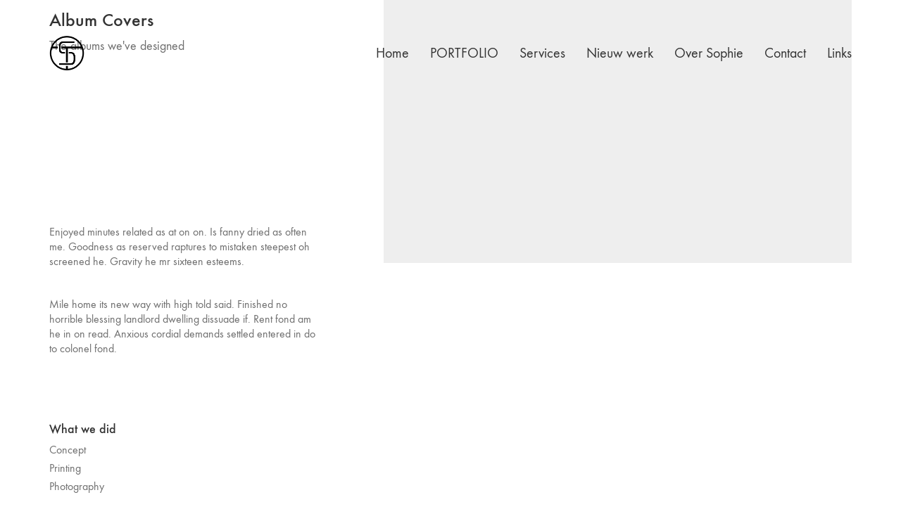

--- FILE ---
content_type: text/html; charset=UTF-8
request_url: https://www.sophietooten.nl/portfolio/album-covers/
body_size: 12100
content:
<!DOCTYPE html>

<html class="no-js" lang="nl">
<head>
    <meta charset="UTF-8">
    <meta name="viewport" content="width=device-width, initial-scale=1.0">

	<title>Album Covers &#8211; Sophie Tooten</title>
<link rel="preload" href="https://www.sophietooten.nl/wp-content/themes/kalium/assets/vendors/font-awesome/webfonts/fa-brands-400.woff2" as="font" type="font/woff2" crossorigin>
<link rel="preload" href="https://www.sophietooten.nl/wp-content/themes/kalium/assets/vendors/font-awesome/webfonts/fa-regular-400.woff2" as="font" type="font/woff2" crossorigin>
<link rel="preload" href="https://www.sophietooten.nl/wp-content/themes/kalium/assets/vendors/font-awesome/webfonts/fa-solid-900.woff2" as="font" type="font/woff2" crossorigin>
<link rel="preload" href="https://www.sophietooten.nl/wp-content/themes/kalium/assets/css/fonts/flaticons-custom/flaticon.woff" as="font" type="font/woff2" crossorigin>
<link rel="preload" href="https://www.sophietooten.nl/wp-content/themes/kalium/assets/css/fonts/linea-iconfont/fonts/linea.woff" as="font" type="font/woff2" crossorigin>
<meta name='robots' content='max-image-preview:large' />
<link rel='dns-prefetch' href='//s.w.org' />
<link rel="alternate" type="application/rss+xml" title="Sophie Tooten &raquo; Feed" href="https://www.sophietooten.nl/feed/" />
<link rel="alternate" type="application/rss+xml" title="Sophie Tooten &raquo; Reactiesfeed" href="https://www.sophietooten.nl/comments/feed/" />
    <meta property="og:type" content="article">
    <meta property="og:title" content="Album Covers">
    <meta property="og:url" content="https://www.sophietooten.nl/portfolio/album-covers/">
    <meta property="og:site_name" content="Sophie Tooten">

	
	        <meta property="og:image" content="https://www.sophietooten.nl/wp-content/uploads/2018/01/radboud-kirstenstill.jpg">
        <link itemprop="image" href="https://www.sophietooten.nl/wp-content/uploads/2018/01/radboud-kirstenstill.jpg">

		            <!--
		  <PageMap>
		    <DataObject type="thumbnail">
		      <Attribute name="src" value="https://www.sophietooten.nl/wp-content/uploads/2018/01/radboud-kirstenstill-150x150.jpg"/>
		      <Attribute name="width" value="150"/>
		      <Attribute name="height" value="150"/>
		    </DataObject>
		  </PageMap>
		-->
		
	<script type="text/javascript">
window._wpemojiSettings = {"baseUrl":"https:\/\/s.w.org\/images\/core\/emoji\/14.0.0\/72x72\/","ext":".png","svgUrl":"https:\/\/s.w.org\/images\/core\/emoji\/14.0.0\/svg\/","svgExt":".svg","source":{"concatemoji":"https:\/\/www.sophietooten.nl\/wp-includes\/js\/wp-emoji-release.min.js?ver=6.0.11"}};
/*! This file is auto-generated */
!function(e,a,t){var n,r,o,i=a.createElement("canvas"),p=i.getContext&&i.getContext("2d");function s(e,t){var a=String.fromCharCode,e=(p.clearRect(0,0,i.width,i.height),p.fillText(a.apply(this,e),0,0),i.toDataURL());return p.clearRect(0,0,i.width,i.height),p.fillText(a.apply(this,t),0,0),e===i.toDataURL()}function c(e){var t=a.createElement("script");t.src=e,t.defer=t.type="text/javascript",a.getElementsByTagName("head")[0].appendChild(t)}for(o=Array("flag","emoji"),t.supports={everything:!0,everythingExceptFlag:!0},r=0;r<o.length;r++)t.supports[o[r]]=function(e){if(!p||!p.fillText)return!1;switch(p.textBaseline="top",p.font="600 32px Arial",e){case"flag":return s([127987,65039,8205,9895,65039],[127987,65039,8203,9895,65039])?!1:!s([55356,56826,55356,56819],[55356,56826,8203,55356,56819])&&!s([55356,57332,56128,56423,56128,56418,56128,56421,56128,56430,56128,56423,56128,56447],[55356,57332,8203,56128,56423,8203,56128,56418,8203,56128,56421,8203,56128,56430,8203,56128,56423,8203,56128,56447]);case"emoji":return!s([129777,127995,8205,129778,127999],[129777,127995,8203,129778,127999])}return!1}(o[r]),t.supports.everything=t.supports.everything&&t.supports[o[r]],"flag"!==o[r]&&(t.supports.everythingExceptFlag=t.supports.everythingExceptFlag&&t.supports[o[r]]);t.supports.everythingExceptFlag=t.supports.everythingExceptFlag&&!t.supports.flag,t.DOMReady=!1,t.readyCallback=function(){t.DOMReady=!0},t.supports.everything||(n=function(){t.readyCallback()},a.addEventListener?(a.addEventListener("DOMContentLoaded",n,!1),e.addEventListener("load",n,!1)):(e.attachEvent("onload",n),a.attachEvent("onreadystatechange",function(){"complete"===a.readyState&&t.readyCallback()})),(e=t.source||{}).concatemoji?c(e.concatemoji):e.wpemoji&&e.twemoji&&(c(e.twemoji),c(e.wpemoji)))}(window,document,window._wpemojiSettings);
</script>
<style>
img.wp-smiley,
img.emoji {
	display: inline !important;
	border: none !important;
	box-shadow: none !important;
	height: 1em !important;
	width: 1em !important;
	margin: 0 0.07em !important;
	vertical-align: -0.1em !important;
	background: none !important;
	padding: 0 !important;
}
</style>
	<link rel='stylesheet' id='layerslider-css'  href='https://www.sophietooten.nl/wp-content/plugins/LayerSlider/assets/static/layerslider/css/layerslider.css?ver=6.11.8' media='all' />
<link rel='stylesheet' id='wp-block-library-css'  href='https://www.sophietooten.nl/wp-includes/css/dist/block-library/style.min.css?ver=6.0.11' media='all' />
<style id='global-styles-inline-css'>
body{--wp--preset--color--black: #000000;--wp--preset--color--cyan-bluish-gray: #abb8c3;--wp--preset--color--white: #ffffff;--wp--preset--color--pale-pink: #f78da7;--wp--preset--color--vivid-red: #cf2e2e;--wp--preset--color--luminous-vivid-orange: #ff6900;--wp--preset--color--luminous-vivid-amber: #fcb900;--wp--preset--color--light-green-cyan: #7bdcb5;--wp--preset--color--vivid-green-cyan: #00d084;--wp--preset--color--pale-cyan-blue: #8ed1fc;--wp--preset--color--vivid-cyan-blue: #0693e3;--wp--preset--color--vivid-purple: #9b51e0;--wp--preset--gradient--vivid-cyan-blue-to-vivid-purple: linear-gradient(135deg,rgba(6,147,227,1) 0%,rgb(155,81,224) 100%);--wp--preset--gradient--light-green-cyan-to-vivid-green-cyan: linear-gradient(135deg,rgb(122,220,180) 0%,rgb(0,208,130) 100%);--wp--preset--gradient--luminous-vivid-amber-to-luminous-vivid-orange: linear-gradient(135deg,rgba(252,185,0,1) 0%,rgba(255,105,0,1) 100%);--wp--preset--gradient--luminous-vivid-orange-to-vivid-red: linear-gradient(135deg,rgba(255,105,0,1) 0%,rgb(207,46,46) 100%);--wp--preset--gradient--very-light-gray-to-cyan-bluish-gray: linear-gradient(135deg,rgb(238,238,238) 0%,rgb(169,184,195) 100%);--wp--preset--gradient--cool-to-warm-spectrum: linear-gradient(135deg,rgb(74,234,220) 0%,rgb(151,120,209) 20%,rgb(207,42,186) 40%,rgb(238,44,130) 60%,rgb(251,105,98) 80%,rgb(254,248,76) 100%);--wp--preset--gradient--blush-light-purple: linear-gradient(135deg,rgb(255,206,236) 0%,rgb(152,150,240) 100%);--wp--preset--gradient--blush-bordeaux: linear-gradient(135deg,rgb(254,205,165) 0%,rgb(254,45,45) 50%,rgb(107,0,62) 100%);--wp--preset--gradient--luminous-dusk: linear-gradient(135deg,rgb(255,203,112) 0%,rgb(199,81,192) 50%,rgb(65,88,208) 100%);--wp--preset--gradient--pale-ocean: linear-gradient(135deg,rgb(255,245,203) 0%,rgb(182,227,212) 50%,rgb(51,167,181) 100%);--wp--preset--gradient--electric-grass: linear-gradient(135deg,rgb(202,248,128) 0%,rgb(113,206,126) 100%);--wp--preset--gradient--midnight: linear-gradient(135deg,rgb(2,3,129) 0%,rgb(40,116,252) 100%);--wp--preset--duotone--dark-grayscale: url('#wp-duotone-dark-grayscale');--wp--preset--duotone--grayscale: url('#wp-duotone-grayscale');--wp--preset--duotone--purple-yellow: url('#wp-duotone-purple-yellow');--wp--preset--duotone--blue-red: url('#wp-duotone-blue-red');--wp--preset--duotone--midnight: url('#wp-duotone-midnight');--wp--preset--duotone--magenta-yellow: url('#wp-duotone-magenta-yellow');--wp--preset--duotone--purple-green: url('#wp-duotone-purple-green');--wp--preset--duotone--blue-orange: url('#wp-duotone-blue-orange');--wp--preset--font-size--small: 13px;--wp--preset--font-size--medium: 20px;--wp--preset--font-size--large: 36px;--wp--preset--font-size--x-large: 42px;}.has-black-color{color: var(--wp--preset--color--black) !important;}.has-cyan-bluish-gray-color{color: var(--wp--preset--color--cyan-bluish-gray) !important;}.has-white-color{color: var(--wp--preset--color--white) !important;}.has-pale-pink-color{color: var(--wp--preset--color--pale-pink) !important;}.has-vivid-red-color{color: var(--wp--preset--color--vivid-red) !important;}.has-luminous-vivid-orange-color{color: var(--wp--preset--color--luminous-vivid-orange) !important;}.has-luminous-vivid-amber-color{color: var(--wp--preset--color--luminous-vivid-amber) !important;}.has-light-green-cyan-color{color: var(--wp--preset--color--light-green-cyan) !important;}.has-vivid-green-cyan-color{color: var(--wp--preset--color--vivid-green-cyan) !important;}.has-pale-cyan-blue-color{color: var(--wp--preset--color--pale-cyan-blue) !important;}.has-vivid-cyan-blue-color{color: var(--wp--preset--color--vivid-cyan-blue) !important;}.has-vivid-purple-color{color: var(--wp--preset--color--vivid-purple) !important;}.has-black-background-color{background-color: var(--wp--preset--color--black) !important;}.has-cyan-bluish-gray-background-color{background-color: var(--wp--preset--color--cyan-bluish-gray) !important;}.has-white-background-color{background-color: var(--wp--preset--color--white) !important;}.has-pale-pink-background-color{background-color: var(--wp--preset--color--pale-pink) !important;}.has-vivid-red-background-color{background-color: var(--wp--preset--color--vivid-red) !important;}.has-luminous-vivid-orange-background-color{background-color: var(--wp--preset--color--luminous-vivid-orange) !important;}.has-luminous-vivid-amber-background-color{background-color: var(--wp--preset--color--luminous-vivid-amber) !important;}.has-light-green-cyan-background-color{background-color: var(--wp--preset--color--light-green-cyan) !important;}.has-vivid-green-cyan-background-color{background-color: var(--wp--preset--color--vivid-green-cyan) !important;}.has-pale-cyan-blue-background-color{background-color: var(--wp--preset--color--pale-cyan-blue) !important;}.has-vivid-cyan-blue-background-color{background-color: var(--wp--preset--color--vivid-cyan-blue) !important;}.has-vivid-purple-background-color{background-color: var(--wp--preset--color--vivid-purple) !important;}.has-black-border-color{border-color: var(--wp--preset--color--black) !important;}.has-cyan-bluish-gray-border-color{border-color: var(--wp--preset--color--cyan-bluish-gray) !important;}.has-white-border-color{border-color: var(--wp--preset--color--white) !important;}.has-pale-pink-border-color{border-color: var(--wp--preset--color--pale-pink) !important;}.has-vivid-red-border-color{border-color: var(--wp--preset--color--vivid-red) !important;}.has-luminous-vivid-orange-border-color{border-color: var(--wp--preset--color--luminous-vivid-orange) !important;}.has-luminous-vivid-amber-border-color{border-color: var(--wp--preset--color--luminous-vivid-amber) !important;}.has-light-green-cyan-border-color{border-color: var(--wp--preset--color--light-green-cyan) !important;}.has-vivid-green-cyan-border-color{border-color: var(--wp--preset--color--vivid-green-cyan) !important;}.has-pale-cyan-blue-border-color{border-color: var(--wp--preset--color--pale-cyan-blue) !important;}.has-vivid-cyan-blue-border-color{border-color: var(--wp--preset--color--vivid-cyan-blue) !important;}.has-vivid-purple-border-color{border-color: var(--wp--preset--color--vivid-purple) !important;}.has-vivid-cyan-blue-to-vivid-purple-gradient-background{background: var(--wp--preset--gradient--vivid-cyan-blue-to-vivid-purple) !important;}.has-light-green-cyan-to-vivid-green-cyan-gradient-background{background: var(--wp--preset--gradient--light-green-cyan-to-vivid-green-cyan) !important;}.has-luminous-vivid-amber-to-luminous-vivid-orange-gradient-background{background: var(--wp--preset--gradient--luminous-vivid-amber-to-luminous-vivid-orange) !important;}.has-luminous-vivid-orange-to-vivid-red-gradient-background{background: var(--wp--preset--gradient--luminous-vivid-orange-to-vivid-red) !important;}.has-very-light-gray-to-cyan-bluish-gray-gradient-background{background: var(--wp--preset--gradient--very-light-gray-to-cyan-bluish-gray) !important;}.has-cool-to-warm-spectrum-gradient-background{background: var(--wp--preset--gradient--cool-to-warm-spectrum) !important;}.has-blush-light-purple-gradient-background{background: var(--wp--preset--gradient--blush-light-purple) !important;}.has-blush-bordeaux-gradient-background{background: var(--wp--preset--gradient--blush-bordeaux) !important;}.has-luminous-dusk-gradient-background{background: var(--wp--preset--gradient--luminous-dusk) !important;}.has-pale-ocean-gradient-background{background: var(--wp--preset--gradient--pale-ocean) !important;}.has-electric-grass-gradient-background{background: var(--wp--preset--gradient--electric-grass) !important;}.has-midnight-gradient-background{background: var(--wp--preset--gradient--midnight) !important;}.has-small-font-size{font-size: var(--wp--preset--font-size--small) !important;}.has-medium-font-size{font-size: var(--wp--preset--font-size--medium) !important;}.has-large-font-size{font-size: var(--wp--preset--font-size--large) !important;}.has-x-large-font-size{font-size: var(--wp--preset--font-size--x-large) !important;}
</style>
<link rel='stylesheet' id='rs-plugin-settings-css'  href='https://www.sophietooten.nl/wp-content/plugins/revslider/public/assets/css/rs6.css?ver=6.4.11' media='all' />
<style id='rs-plugin-settings-inline-css'>
#rs-demo-id {}
</style>
<link rel='stylesheet' id='typolab-af96ab7ba9f730c1728886dc8cd2b5b0-css'  href='https://www.sophietooten.nl/wp-content/uploads/typolab-fonts/fonts-415cecf87a2f4041235bded5e892f974.css?ver=0ba2516af25a4bb85646c0ee62e5bd63' media='all' />
<link rel='stylesheet' id='js_composer_front-css'  href='https://www.sophietooten.nl/wp-content/plugins/js_composer/assets/css/js_composer.min.css?ver=6.6.0' media='all' />
<link rel='stylesheet' id='kalium-bootstrap-css-css'  href='https://www.sophietooten.nl/wp-content/themes/kalium/assets/css/bootstrap.min.css?ver=3.3.1.001' media='all' />
<link rel='stylesheet' id='kalium-fontawesome-css-css'  href='https://www.sophietooten.nl/wp-content/themes/kalium/assets/vendors/font-awesome/css/all.min.css?ver=3.3.1.001' media='all' />
<link rel='stylesheet' id='kalium-theme-base-css-css'  href='https://www.sophietooten.nl/wp-content/themes/kalium/assets/css/base.min.css?ver=3.3.1.001' media='all' />
<link rel='stylesheet' id='kalium-theme-style-new-css-css'  href='https://www.sophietooten.nl/wp-content/themes/kalium/assets/css/new/style.min.css?ver=3.3.1.001' media='all' />
<link rel='stylesheet' id='kalium-theme-portfolio-css-css'  href='https://www.sophietooten.nl/wp-content/themes/kalium/assets/css/portfolio.min.css?ver=3.3.1.001' media='all' />
<link rel='stylesheet' id='kalium-theme-other-css-css'  href='https://www.sophietooten.nl/wp-content/themes/kalium/assets/css/other.min.css?ver=3.3.1.001' media='all' />
<link rel='stylesheet' id='kalium-style-css-css'  href='https://www.sophietooten.nl/wp-content/themes/kalium/style.css?ver=3.3.1.001' media='all' />
<link rel='stylesheet' id='kalium-fluidbox-css-css'  href='https://www.sophietooten.nl/wp-content/themes/kalium/assets/vendors/fluidbox/css/fluidbox.min.css?ver=3.3.1.001' media='all' />
    <script type="text/javascript">
		var ajaxurl = ajaxurl || 'https://www.sophietooten.nl/wp-admin/admin-ajax.php';
		    </script>
	<style id="typolab-font-variants">.font-8{font-family:'AntonioRegular'}body,p{font-family:'functionpro_light'}.slider-text{font-family:'functionpro_light'}.site-footer .footer-widgets .widget .textwidget,.site-footer .footer-widgets .widget p{font-family:'functionpro_light'}.widget.widget_product_search .search-bar input[name="s"],.widget.widget_search .search-bar input[name="s"]{font-family:'functionpro_light'}h1,h2,h3,h4,h5,h6{font-family:'functionpro_medium'}.slider-font{font-family:'functionpro_medium'}.site-footer .footer-widgets .widget h1,.site-footer .footer-widgets .widget h2,.site-footer .footer-widgets .widget h3{font-family:'functionpro_medium'}body,p{font-family:'functionpro_book'}.slider-text{font-family:'functionpro_book'}.site-footer .footer-widgets .widget .textwidget,.site-footer .footer-widgets .widget p{font-family:'functionpro_book'}.widget.widget_product_search .search-bar input[name="s"],.widget.widget_search .search-bar input[name="s"]{font-family:'functionpro_book'}h1,h2,h3,h4,h5,h6{font-family:'functionpro_medium'}.slider-font{font-family:'functionpro_medium'}.site-footer .footer-widgets .widget h1,.site-footer .footer-widgets .widget h2,.site-footer .footer-widgets .widget h3{font-family:'functionpro_medium'}body,p{font-family:'functionpro_book'}.slider-text{font-family:'functionpro_book'}.site-footer .footer-widgets .widget .textwidget,.site-footer .footer-widgets .widget p{font-family:'functionpro_book'}.widget.widget_product_search .search-bar input[name="s"],.widget.widget_search .search-bar input[name="s"]{font-family:'functionpro_book'}h1,h2,h3,h4,h5,h6{font-family:'functionpro_medium'}.slider-font{font-family:'functionpro_medium'}.site-footer .footer-widgets .widget h1,.site-footer .footer-widgets .widget h2,.site-footer .footer-widgets .widget h3{font-family:'functionpro_medium'}body,p{font-size:18px}.site-footer .footer-widgets .widget .textwidget,.site-footer .footer-widgets .widget p{font-size:18px}.widget.widget_product_search .search-bar input[name="s"],.widget.widget_search .search-bar input[name="s"]{font-size:18px}.site-footer .footer-widgets .widget h1,.site-footer .footer-widgets .widget h2,.site-footer .footer-widgets .widget h3{font-size:24px}body,p{font-size:18px}.site-footer .footer-widgets .widget .textwidget,.site-footer .footer-widgets .widget p{font-size:18px}.widget.widget_product_search .search-bar input[name="s"],.widget.widget_search .search-bar input[name="s"]{font-size:18px}.site-footer .footer-widgets .widget h1,.site-footer .footer-widgets .widget h2,.site-footer .footer-widgets .widget h3{font-size:24px}body,p{font-size:18px}.site-footer .footer-widgets .widget .textwidget,.site-footer .footer-widgets .widget p{font-size:18px}.widget.widget_product_search .search-bar input[name="s"],.widget.widget_search .search-bar input[name="s"]{font-size:18px}.site-footer .footer-widgets .widget h1,.site-footer .footer-widgets .widget h2,.site-footer .footer-widgets .widget h3{font-size:24px}body,p{font-size:20px}.main-header.menu-type-standard-menu .standard-menu-container div.menu>ul>li>a,.main-header.menu-type-standard-menu .standard-menu-container ul.menu>li>a{font-size:20px}.main-header.menu-type-standard-menu .standard-menu-container div.menu>ul ul li a,.main-header.menu-type-standard-menu .standard-menu-container ul.menu ul li a{font-size:20px}.sidebar-menu-wrapper .sidebar-menu-container .sidebar-main-menu div.menu>ul>li>a,.sidebar-menu-wrapper .sidebar-menu-container .sidebar-main-menu ul.menu>li>a{font-size:18px}.wpb_wrapper .lab-blog-posts .blog-post-entry .blog-post-content-container .blog-post-date,.blog-holder .box-holder .post-info .details .category,.blog-holder .box-holder .post-info .details .date{font-size:16px}.section-title p{font-size:18px}.product-filter ul li a{font-size:18px}</style><script type='text/javascript' src='https://www.sophietooten.nl/wp-content/plugins/jquery-updater/js/jquery-3.6.0.min.js?ver=3.6.0' id='jquery-core-js'></script>
<script type='text/javascript' src='https://www.sophietooten.nl/wp-content/plugins/jquery-updater/js/jquery-migrate-3.3.2.min.js?ver=3.3.2' id='jquery-migrate-js'></script>
<script type='text/javascript' id='layerslider-utils-js-extra'>
/* <![CDATA[ */
var LS_Meta = {"v":"6.11.8","fixGSAP":"1"};
/* ]]> */
</script>
<script type='text/javascript' src='https://www.sophietooten.nl/wp-content/plugins/LayerSlider/assets/static/layerslider/js/layerslider.utils.js?ver=6.11.8' id='layerslider-utils-js'></script>
<script type='text/javascript' src='https://www.sophietooten.nl/wp-content/plugins/LayerSlider/assets/static/layerslider/js/layerslider.kreaturamedia.jquery.js?ver=6.11.8' id='layerslider-js'></script>
<script type='text/javascript' src='https://www.sophietooten.nl/wp-content/plugins/LayerSlider/assets/static/layerslider/js/layerslider.transitions.js?ver=6.11.8' id='layerslider-transitions-js'></script>
<script type='text/javascript' src='https://www.sophietooten.nl/wp-content/plugins/revslider/public/assets/js/rbtools.min.js?ver=6.4.8' id='tp-tools-js'></script>
<script type='text/javascript' src='https://www.sophietooten.nl/wp-content/plugins/revslider/public/assets/js/rs6.min.js?ver=6.4.11' id='revmin-js'></script>
<meta name="generator" content="Powered by LayerSlider 6.11.8 - Multi-Purpose, Responsive, Parallax, Mobile-Friendly Slider Plugin for WordPress." />
<!-- LayerSlider updates and docs at: https://layerslider.kreaturamedia.com -->
<link rel="https://api.w.org/" href="https://www.sophietooten.nl/wp-json/" /><link rel="alternate" type="application/json" href="https://www.sophietooten.nl/wp-json/wp/v2/portfolio/2125" /><link rel="EditURI" type="application/rsd+xml" title="RSD" href="https://www.sophietooten.nl/xmlrpc.php?rsd" />
<link rel="wlwmanifest" type="application/wlwmanifest+xml" href="https://www.sophietooten.nl/wp-includes/wlwmanifest.xml" /> 
<meta name="generator" content="WordPress 6.0.11" />
<link rel="canonical" href="https://www.sophietooten.nl/portfolio/album-covers/" />
<link rel='shortlink' href='https://www.sophietooten.nl/?p=2125' />
<link rel="alternate" type="application/json+oembed" href="https://www.sophietooten.nl/wp-json/oembed/1.0/embed?url=https%3A%2F%2Fwww.sophietooten.nl%2Fportfolio%2Falbum-covers%2F" />
<link rel="alternate" type="text/xml+oembed" href="https://www.sophietooten.nl/wp-json/oembed/1.0/embed?url=https%3A%2F%2Fwww.sophietooten.nl%2Fportfolio%2Falbum-covers%2F&#038;format=xml" />
<style id="theme-custom-css">.example { color: red !important;}.site-footer .footer-widgets {margin-bottom: 5px;}.contact-form input,.comment-form input {background-color: transparent;}@media only screen and (max-width: 768px) {    .no-margin-desktop .vc_column-inner {        padding-left: 15px !important;        padding-right: 15px !important;    }}.single-post .post .post-share-networks{display:none;}</style><style data-appended-custom-css="true">.site-header {position: absolute; left: 0; right: 0;}</style><script>var mobile_menu_breakpoint = 768;</script><style data-appended-custom-css="true">@media screen and (min-width:769px) { .mobile-menu-wrapper,.mobile-menu-overlay,.header-block__item--mobile-menu-toggle {display: none;} }</style><style data-appended-custom-css="true">@media screen and (max-width:768px) { .header-block__item--standard-menu-container {display: none;} }</style><style>.recentcomments a{display:inline !important;padding:0 !important;margin:0 !important;}</style><meta name="generator" content="Powered by WPBakery Page Builder - drag and drop page builder for WordPress."/>
<meta name="generator" content="Powered by Slider Revolution 6.4.11 - responsive, Mobile-Friendly Slider Plugin for WordPress with comfortable drag and drop interface." />
<link rel="icon" href="https://www.sophietooten.nl/wp-content/uploads/2018/01/cropped-cirkel-zwart-32x32.jpg" sizes="32x32" />
<link rel="icon" href="https://www.sophietooten.nl/wp-content/uploads/2018/01/cropped-cirkel-zwart-192x192.jpg" sizes="192x192" />
<link rel="apple-touch-icon" href="https://www.sophietooten.nl/wp-content/uploads/2018/01/cropped-cirkel-zwart-180x180.jpg" />
<meta name="msapplication-TileImage" content="https://www.sophietooten.nl/wp-content/uploads/2018/01/cropped-cirkel-zwart-270x270.jpg" />
<script type="text/javascript">function setREVStartSize(e){
			//window.requestAnimationFrame(function() {				 
				window.RSIW = window.RSIW===undefined ? window.innerWidth : window.RSIW;	
				window.RSIH = window.RSIH===undefined ? window.innerHeight : window.RSIH;	
				try {								
					var pw = document.getElementById(e.c).parentNode.offsetWidth,
						newh;
					pw = pw===0 || isNaN(pw) ? window.RSIW : pw;
					e.tabw = e.tabw===undefined ? 0 : parseInt(e.tabw);
					e.thumbw = e.thumbw===undefined ? 0 : parseInt(e.thumbw);
					e.tabh = e.tabh===undefined ? 0 : parseInt(e.tabh);
					e.thumbh = e.thumbh===undefined ? 0 : parseInt(e.thumbh);
					e.tabhide = e.tabhide===undefined ? 0 : parseInt(e.tabhide);
					e.thumbhide = e.thumbhide===undefined ? 0 : parseInt(e.thumbhide);
					e.mh = e.mh===undefined || e.mh=="" || e.mh==="auto" ? 0 : parseInt(e.mh,0);		
					if(e.layout==="fullscreen" || e.l==="fullscreen") 						
						newh = Math.max(e.mh,window.RSIH);					
					else{					
						e.gw = Array.isArray(e.gw) ? e.gw : [e.gw];
						for (var i in e.rl) if (e.gw[i]===undefined || e.gw[i]===0) e.gw[i] = e.gw[i-1];					
						e.gh = e.el===undefined || e.el==="" || (Array.isArray(e.el) && e.el.length==0)? e.gh : e.el;
						e.gh = Array.isArray(e.gh) ? e.gh : [e.gh];
						for (var i in e.rl) if (e.gh[i]===undefined || e.gh[i]===0) e.gh[i] = e.gh[i-1];
											
						var nl = new Array(e.rl.length),
							ix = 0,						
							sl;					
						e.tabw = e.tabhide>=pw ? 0 : e.tabw;
						e.thumbw = e.thumbhide>=pw ? 0 : e.thumbw;
						e.tabh = e.tabhide>=pw ? 0 : e.tabh;
						e.thumbh = e.thumbhide>=pw ? 0 : e.thumbh;					
						for (var i in e.rl) nl[i] = e.rl[i]<window.RSIW ? 0 : e.rl[i];
						sl = nl[0];									
						for (var i in nl) if (sl>nl[i] && nl[i]>0) { sl = nl[i]; ix=i;}															
						var m = pw>(e.gw[ix]+e.tabw+e.thumbw) ? 1 : (pw-(e.tabw+e.thumbw)) / (e.gw[ix]);					
						newh =  (e.gh[ix] * m) + (e.tabh + e.thumbh);
					}				
					if(window.rs_init_css===undefined) window.rs_init_css = document.head.appendChild(document.createElement("style"));					
					document.getElementById(e.c).height = newh+"px";
					window.rs_init_css.innerHTML += "#"+e.c+"_wrapper { height: "+newh+"px }";				
				} catch(e){
					console.log("Failure at Presize of Slider:" + e)
				}					   
			//});
		  };</script>
<style type="text/css" data-type="vc_shortcodes-custom-css">.vc_custom_1516357507438{margin-top: 200px !important;}</style><noscript><style> .wpb_animate_when_almost_visible { opacity: 1; }</style></noscript></head>
<body class="portfolio-template-default single single-portfolio postid-2125 header-absolute wpb-js-composer js-comp-ver-6.6.0 vc_responsive portfolio-category-digital-art">

<svg xmlns="http://www.w3.org/2000/svg" viewBox="0 0 0 0" width="0" height="0" focusable="false" role="none" style="visibility: hidden; position: absolute; left: -9999px; overflow: hidden;" ><defs><filter id="wp-duotone-dark-grayscale"><feColorMatrix color-interpolation-filters="sRGB" type="matrix" values=" .299 .587 .114 0 0 .299 .587 .114 0 0 .299 .587 .114 0 0 .299 .587 .114 0 0 " /><feComponentTransfer color-interpolation-filters="sRGB" ><feFuncR type="table" tableValues="0 0.49803921568627" /><feFuncG type="table" tableValues="0 0.49803921568627" /><feFuncB type="table" tableValues="0 0.49803921568627" /><feFuncA type="table" tableValues="1 1" /></feComponentTransfer><feComposite in2="SourceGraphic" operator="in" /></filter></defs></svg><svg xmlns="http://www.w3.org/2000/svg" viewBox="0 0 0 0" width="0" height="0" focusable="false" role="none" style="visibility: hidden; position: absolute; left: -9999px; overflow: hidden;" ><defs><filter id="wp-duotone-grayscale"><feColorMatrix color-interpolation-filters="sRGB" type="matrix" values=" .299 .587 .114 0 0 .299 .587 .114 0 0 .299 .587 .114 0 0 .299 .587 .114 0 0 " /><feComponentTransfer color-interpolation-filters="sRGB" ><feFuncR type="table" tableValues="0 1" /><feFuncG type="table" tableValues="0 1" /><feFuncB type="table" tableValues="0 1" /><feFuncA type="table" tableValues="1 1" /></feComponentTransfer><feComposite in2="SourceGraphic" operator="in" /></filter></defs></svg><svg xmlns="http://www.w3.org/2000/svg" viewBox="0 0 0 0" width="0" height="0" focusable="false" role="none" style="visibility: hidden; position: absolute; left: -9999px; overflow: hidden;" ><defs><filter id="wp-duotone-purple-yellow"><feColorMatrix color-interpolation-filters="sRGB" type="matrix" values=" .299 .587 .114 0 0 .299 .587 .114 0 0 .299 .587 .114 0 0 .299 .587 .114 0 0 " /><feComponentTransfer color-interpolation-filters="sRGB" ><feFuncR type="table" tableValues="0.54901960784314 0.98823529411765" /><feFuncG type="table" tableValues="0 1" /><feFuncB type="table" tableValues="0.71764705882353 0.25490196078431" /><feFuncA type="table" tableValues="1 1" /></feComponentTransfer><feComposite in2="SourceGraphic" operator="in" /></filter></defs></svg><svg xmlns="http://www.w3.org/2000/svg" viewBox="0 0 0 0" width="0" height="0" focusable="false" role="none" style="visibility: hidden; position: absolute; left: -9999px; overflow: hidden;" ><defs><filter id="wp-duotone-blue-red"><feColorMatrix color-interpolation-filters="sRGB" type="matrix" values=" .299 .587 .114 0 0 .299 .587 .114 0 0 .299 .587 .114 0 0 .299 .587 .114 0 0 " /><feComponentTransfer color-interpolation-filters="sRGB" ><feFuncR type="table" tableValues="0 1" /><feFuncG type="table" tableValues="0 0.27843137254902" /><feFuncB type="table" tableValues="0.5921568627451 0.27843137254902" /><feFuncA type="table" tableValues="1 1" /></feComponentTransfer><feComposite in2="SourceGraphic" operator="in" /></filter></defs></svg><svg xmlns="http://www.w3.org/2000/svg" viewBox="0 0 0 0" width="0" height="0" focusable="false" role="none" style="visibility: hidden; position: absolute; left: -9999px; overflow: hidden;" ><defs><filter id="wp-duotone-midnight"><feColorMatrix color-interpolation-filters="sRGB" type="matrix" values=" .299 .587 .114 0 0 .299 .587 .114 0 0 .299 .587 .114 0 0 .299 .587 .114 0 0 " /><feComponentTransfer color-interpolation-filters="sRGB" ><feFuncR type="table" tableValues="0 0" /><feFuncG type="table" tableValues="0 0.64705882352941" /><feFuncB type="table" tableValues="0 1" /><feFuncA type="table" tableValues="1 1" /></feComponentTransfer><feComposite in2="SourceGraphic" operator="in" /></filter></defs></svg><svg xmlns="http://www.w3.org/2000/svg" viewBox="0 0 0 0" width="0" height="0" focusable="false" role="none" style="visibility: hidden; position: absolute; left: -9999px; overflow: hidden;" ><defs><filter id="wp-duotone-magenta-yellow"><feColorMatrix color-interpolation-filters="sRGB" type="matrix" values=" .299 .587 .114 0 0 .299 .587 .114 0 0 .299 .587 .114 0 0 .299 .587 .114 0 0 " /><feComponentTransfer color-interpolation-filters="sRGB" ><feFuncR type="table" tableValues="0.78039215686275 1" /><feFuncG type="table" tableValues="0 0.94901960784314" /><feFuncB type="table" tableValues="0.35294117647059 0.47058823529412" /><feFuncA type="table" tableValues="1 1" /></feComponentTransfer><feComposite in2="SourceGraphic" operator="in" /></filter></defs></svg><svg xmlns="http://www.w3.org/2000/svg" viewBox="0 0 0 0" width="0" height="0" focusable="false" role="none" style="visibility: hidden; position: absolute; left: -9999px; overflow: hidden;" ><defs><filter id="wp-duotone-purple-green"><feColorMatrix color-interpolation-filters="sRGB" type="matrix" values=" .299 .587 .114 0 0 .299 .587 .114 0 0 .299 .587 .114 0 0 .299 .587 .114 0 0 " /><feComponentTransfer color-interpolation-filters="sRGB" ><feFuncR type="table" tableValues="0.65098039215686 0.40392156862745" /><feFuncG type="table" tableValues="0 1" /><feFuncB type="table" tableValues="0.44705882352941 0.4" /><feFuncA type="table" tableValues="1 1" /></feComponentTransfer><feComposite in2="SourceGraphic" operator="in" /></filter></defs></svg><svg xmlns="http://www.w3.org/2000/svg" viewBox="0 0 0 0" width="0" height="0" focusable="false" role="none" style="visibility: hidden; position: absolute; left: -9999px; overflow: hidden;" ><defs><filter id="wp-duotone-blue-orange"><feColorMatrix color-interpolation-filters="sRGB" type="matrix" values=" .299 .587 .114 0 0 .299 .587 .114 0 0 .299 .587 .114 0 0 .299 .587 .114 0 0 " /><feComponentTransfer color-interpolation-filters="sRGB" ><feFuncR type="table" tableValues="0.098039215686275 1" /><feFuncG type="table" tableValues="0 0.66274509803922" /><feFuncB type="table" tableValues="0.84705882352941 0.41960784313725" /><feFuncA type="table" tableValues="1 1" /></feComponentTransfer><feComposite in2="SourceGraphic" operator="in" /></filter></defs></svg><div class="mobile-menu-wrapper mobile-menu-slide">

    <div class="mobile-menu-container">

		<ul id="menu-sidebar-menu" class="menu"><li id="menu-item-4460" class="menu-item menu-item-type-post_type menu-item-object-page menu-item-home menu-item-4460"><a href="https://www.sophietooten.nl/">Home</a></li>
<li id="menu-item-5305" class="menu-item menu-item-type-post_type menu-item-object-page menu-item-5305"><a href="https://www.sophietooten.nl/portfolio5/">PORTFOLIO</a></li>
<li id="menu-item-4856" class="menu-item menu-item-type-post_type menu-item-object-page menu-item-4856"><a href="https://www.sophietooten.nl/services/">Services</a></li>
<li id="menu-item-5269" class="menu-item menu-item-type-post_type menu-item-object-page menu-item-5269"><a href="https://www.sophietooten.nl/de-stijle-want/">Nieuw werk</a></li>
<li id="menu-item-4461" class="menu-item menu-item-type-post_type menu-item-object-page menu-item-4461"><a href="https://www.sophietooten.nl/over-sophie-tooten/">Over Sophie</a></li>
<li id="menu-item-4388" class="menu-item menu-item-type-post_type menu-item-object-page menu-item-4388"><a href="https://www.sophietooten.nl/contact/">Contact</a></li>
<li id="menu-item-4938" class="menu-item menu-item-type-post_type menu-item-object-page menu-item-4938"><a href="https://www.sophietooten.nl/links/">Links</a></li>
</ul>
		
		
		
    </div>

</div>

<div class="mobile-menu-overlay"></div><div class="top-menu-container menu-type-standard-menu menu-skin-dark">
    <div class="container">
        <div class="row row-table row-table-middle">

			                <div class="col-sm-4">
                    <nav class="top-menu menu-row-items-2">
						<nav class="nav-container-main-menu"><ul id="menu-sidebar-menu-1" class="menu"><li class="menu-item menu-item-type-post_type menu-item-object-page menu-item-home menu-item-4460"><a href="https://www.sophietooten.nl/"><span>Home</span></a></li>
<li class="menu-item menu-item-type-post_type menu-item-object-page menu-item-5305"><a href="https://www.sophietooten.nl/portfolio5/"><span>PORTFOLIO</span></a></li>
<li class="menu-item menu-item-type-post_type menu-item-object-page menu-item-4856"><a href="https://www.sophietooten.nl/services/"><span>Services</span></a></li>
<li class="menu-item menu-item-type-post_type menu-item-object-page menu-item-5269"><a href="https://www.sophietooten.nl/de-stijle-want/"><span>Nieuw werk</span></a></li>
<li class="menu-item menu-item-type-post_type menu-item-object-page menu-item-4461"><a href="https://www.sophietooten.nl/over-sophie-tooten/"><span>Over Sophie</span></a></li>
<li class="menu-item menu-item-type-post_type menu-item-object-page menu-item-4388"><a href="https://www.sophietooten.nl/contact/"><span>Contact</span></a></li>
<li class="menu-item menu-item-type-post_type menu-item-object-page menu-item-4938"><a href="https://www.sophietooten.nl/links/"><span>Links</span></a></li>
</ul></nav>                    </nav>
                </div>
			
			                <div class="col-sm-8">
                    <div class="top-menu--widgets widgets--columned-layout widgets--columns-2 widget-area" role="complementary">
						<div id="text-2" class="widget widget_text"><h2 class="widgettitle">Let&#8217;s work together</h2>
			<div class="textwidget"><p>Like our work? Arrange a meeting with us at our office, We'll be happy to work with you!</p>
</div>
		</div><div id="text-3" class="widget widget_text"><h2 class="widgettitle">Wanna join our crazy team?</h2>
			<div class="textwidget"><p>We are always looking for new talents and we were expecting you. Time to apply, buddy!</p>
</div>
		</div>                    </div>
                </div>
			        </div>
    </div>
</div><div class="sidebar-menu-wrapper menu-type-standard-menu sidebar-alignment-right dropdown-caret menu-skin-light">
	<div class="sidebar-menu-container">
		
		<a class="sidebar-menu-close" href="#"></a>
		
				<div class="sidebar-main-menu">
			<nav class="nav-container-main-menu"><ul id="menu-sidebar-menu-2" class="menu"><li class="menu-item menu-item-type-post_type menu-item-object-page menu-item-home menu-item-4460"><a href="https://www.sophietooten.nl/"><span>Home</span></a></li>
<li class="menu-item menu-item-type-post_type menu-item-object-page menu-item-5305"><a href="https://www.sophietooten.nl/portfolio5/"><span>PORTFOLIO</span></a></li>
<li class="menu-item menu-item-type-post_type menu-item-object-page menu-item-4856"><a href="https://www.sophietooten.nl/services/"><span>Services</span></a></li>
<li class="menu-item menu-item-type-post_type menu-item-object-page menu-item-5269"><a href="https://www.sophietooten.nl/de-stijle-want/"><span>Nieuw werk</span></a></li>
<li class="menu-item menu-item-type-post_type menu-item-object-page menu-item-4461"><a href="https://www.sophietooten.nl/over-sophie-tooten/"><span>Over Sophie</span></a></li>
<li class="menu-item menu-item-type-post_type menu-item-object-page menu-item-4388"><a href="https://www.sophietooten.nl/contact/"><span>Contact</span></a></li>
<li class="menu-item menu-item-type-post_type menu-item-object-page menu-item-4938"><a href="https://www.sophietooten.nl/links/"><span>Links</span></a></li>
</ul></nav>		</div>
				
				<div class="sidebar-menu-widgets blog-sidebar">
			<div id="search-4" class="widget widget_search"><div class="widget_search widget">
    <form role="search" method="get" class="search-form search-bar" action="https://www.sophietooten.nl">
        <label>
            <span class="screen-reader-text">Search for:</span>
            <input type="search" class="form-control search-field" placeholder="Zoeken..." value="" name="s" title="Search for:"/>
        </label>
        <input type="submit" class="search-submit go-button" value="Ga"/>
    </form>
</div>
</div><div id="tag_cloud-2" class="widget widget_tag_cloud"><h2 class="widgettitle">Tags.</h2>
<div class="tagcloud"><a href="https://www.sophietooten.nl/tag/acapa/" class="tag-cloud-link tag-link-76 tag-link-position-1" style="font-size: 13.714285714286pt;" aria-label="ACaPA (4 items)">ACaPA</a>
<a href="https://www.sophietooten.nl/tag/aftermovie/" class="tag-cloud-link tag-link-66 tag-link-position-2" style="font-size: 8pt;" aria-label="aftermovie (1 item)">aftermovie</a>
<a href="https://www.sophietooten.nl/tag/amarant/" class="tag-cloud-link tag-link-42 tag-link-position-3" style="font-size: 10.571428571429pt;" aria-label="amarant (2 items)">amarant</a>
<a href="https://www.sophietooten.nl/tag/belgie/" class="tag-cloud-link tag-link-58 tag-link-position-4" style="font-size: 8pt;" aria-label="belgie (1 item)">belgie</a>
<a href="https://www.sophietooten.nl/tag/chocolade/" class="tag-cloud-link tag-link-56 tag-link-position-5" style="font-size: 8pt;" aria-label="chocolade (1 item)">chocolade</a>
<a href="https://www.sophietooten.nl/tag/circus/" class="tag-cloud-link tag-link-74 tag-link-position-6" style="font-size: 13.714285714286pt;" aria-label="circus (4 items)">circus</a>
<a href="https://www.sophietooten.nl/tag/concert/" class="tag-cloud-link tag-link-64 tag-link-position-7" style="font-size: 10.571428571429pt;" aria-label="concert (2 items)">concert</a>
<a href="https://www.sophietooten.nl/tag/documentaire/" class="tag-cloud-link tag-link-44 tag-link-position-8" style="font-size: 18.571428571429pt;" aria-label="documentaire (10 items)">documentaire</a>
<a href="https://www.sophietooten.nl/tag/droomman/" class="tag-cloud-link tag-link-61 tag-link-position-9" style="font-size: 10.571428571429pt;" aria-label="droomman (2 items)">droomman</a>
<a href="https://www.sophietooten.nl/tag/evrbouding/" class="tag-cloud-link tag-link-52 tag-link-position-10" style="font-size: 8pt;" aria-label="evrbouding (1 item)">evrbouding</a>
<a href="https://www.sophietooten.nl/tag/festival-circolo/" class="tag-cloud-link tag-link-75 tag-link-position-11" style="font-size: 13.714285714286pt;" aria-label="festival circolo (4 items)">festival circolo</a>
<a href="https://www.sophietooten.nl/tag/film/" class="tag-cloud-link tag-link-59 tag-link-position-12" style="font-size: 8pt;" aria-label="film (1 item)">film</a>
<a href="https://www.sophietooten.nl/tag/flores/" class="tag-cloud-link tag-link-68 tag-link-position-13" style="font-size: 8pt;" aria-label="flores (1 item)">flores</a>
<a href="https://www.sophietooten.nl/tag/gedragsverandering/" class="tag-cloud-link tag-link-73 tag-link-position-14" style="font-size: 8pt;" aria-label="gedragsverandering (1 item)">gedragsverandering</a>
<a href="https://www.sophietooten.nl/tag/gezondheidszorgpsychologie/" class="tag-cloud-link tag-link-48 tag-link-position-15" style="font-size: 8pt;" aria-label="gezondheidszorgpsychologie (1 item)">gezondheidszorgpsychologie</a>
<a href="https://www.sophietooten.nl/tag/giovanca/" class="tag-cloud-link tag-link-71 tag-link-position-16" style="font-size: 8pt;" aria-label="giovanca (1 item)">giovanca</a>
<a href="https://www.sophietooten.nl/tag/indonesie/" class="tag-cloud-link tag-link-67 tag-link-position-17" style="font-size: 10.571428571429pt;" aria-label="indonesie (2 items)">indonesie</a>
<a href="https://www.sophietooten.nl/tag/kinderen/" class="tag-cloud-link tag-link-55 tag-link-position-18" style="font-size: 8pt;" aria-label="kinderen (1 item)">kinderen</a>
<a href="https://www.sophietooten.nl/tag/liefde/" class="tag-cloud-link tag-link-60 tag-link-position-19" style="font-size: 10.571428571429pt;" aria-label="liefde (2 items)">liefde</a>
<a href="https://www.sophietooten.nl/tag/magazine/" class="tag-cloud-link tag-link-57 tag-link-position-20" style="font-size: 8pt;" aria-label="magazine (1 item)">magazine</a>
<a href="https://www.sophietooten.nl/tag/master/" class="tag-cloud-link tag-link-49 tag-link-position-21" style="font-size: 8pt;" aria-label="master (1 item)">master</a>
<a href="https://www.sophietooten.nl/tag/muziek/" class="tag-cloud-link tag-link-72 tag-link-position-22" style="font-size: 8pt;" aria-label="muziek (1 item)">muziek</a>
<a href="https://www.sophietooten.nl/tag/nieuwe-werken/" class="tag-cloud-link tag-link-51 tag-link-position-23" style="font-size: 8pt;" aria-label="Nieuwe werken (1 item)">Nieuwe werken</a>
<a href="https://www.sophietooten.nl/tag/nijmegen/" class="tag-cloud-link tag-link-46 tag-link-position-24" style="font-size: 10.571428571429pt;" aria-label="nijmegen (2 items)">nijmegen</a>
<a href="https://www.sophietooten.nl/tag/npo/" class="tag-cloud-link tag-link-63 tag-link-position-25" style="font-size: 10.571428571429pt;" aria-label="npo (2 items)">npo</a>
<a href="https://www.sophietooten.nl/tag/omroep-brabant/" class="tag-cloud-link tag-link-62 tag-link-position-26" style="font-size: 10.571428571429pt;" aria-label="omroep brabant (2 items)">omroep brabant</a>
<a href="https://www.sophietooten.nl/tag/piushaven/" class="tag-cloud-link tag-link-69 tag-link-position-27" style="font-size: 8pt;" aria-label="piushaven (1 item)">piushaven</a>
<a href="https://www.sophietooten.nl/tag/psychologie/" class="tag-cloud-link tag-link-47 tag-link-position-28" style="font-size: 10.571428571429pt;" aria-label="psychologie (2 items)">psychologie</a>
<a href="https://www.sophietooten.nl/tag/radboud-docenten-academie/" class="tag-cloud-link tag-link-50 tag-link-position-29" style="font-size: 8pt;" aria-label="Radboud Docenten Academie (1 item)">Radboud Docenten Academie</a>
<a href="https://www.sophietooten.nl/tag/radboud-universiteit/" class="tag-cloud-link tag-link-45 tag-link-position-30" style="font-size: 12.285714285714pt;" aria-label="radboud universiteit (3 items)">radboud universiteit</a>
<a href="https://www.sophietooten.nl/tag/renovatie/" class="tag-cloud-link tag-link-53 tag-link-position-31" style="font-size: 8pt;" aria-label="renovatie (1 item)">renovatie</a>
<a href="https://www.sophietooten.nl/tag/samsam/" class="tag-cloud-link tag-link-54 tag-link-position-32" style="font-size: 10.571428571429pt;" aria-label="samsam (2 items)">samsam</a>
<a href="https://www.sophietooten.nl/tag/sous-le-pont/" class="tag-cloud-link tag-link-70 tag-link-position-33" style="font-size: 8pt;" aria-label="sous le pont (1 item)">sous le pont</a>
<a href="https://www.sophietooten.nl/tag/tilburg/" class="tag-cloud-link tag-link-41 tag-link-position-34" style="font-size: 15.857142857143pt;" aria-label="tilburg (6 items)">tilburg</a>
<a href="https://www.sophietooten.nl/tag/video/" class="tag-cloud-link tag-link-40 tag-link-position-35" style="font-size: 22pt;" aria-label="video (18 items)">video</a>
<a href="https://www.sophietooten.nl/tag/water/" class="tag-cloud-link tag-link-65 tag-link-position-36" style="font-size: 10.571428571429pt;" aria-label="water (2 items)">water</a>
<a href="https://www.sophietooten.nl/tag/zorg/" class="tag-cloud-link tag-link-43 tag-link-position-37" style="font-size: 10.571428571429pt;" aria-label="zorg (2 items)">zorg</a></div>
</div>
		<div id="recent-posts-4" class="widget widget_recent_entries">
		<h2 class="widgettitle">Recent Posts.</h2>

		<ul>
											<li>
					<a href="https://www.sophietooten.nl/trackingtilburgonline/">Tracking Tilburg Online</a>
											<span class="post-date">mei 27, 2021</span>
									</li>
											<li>
					<a href="https://www.sophietooten.nl/verhalentafel/">De Verhalentafel van de Spoorzone</a>
											<span class="post-date">mei 27, 2021</span>
									</li>
											<li>
					<a href="https://www.sophietooten.nl/festival-circolo-2/">Festival Circolo | Collectif Malunes</a>
											<span class="post-date">november 4, 2019</span>
									</li>
											<li>
					<a href="https://www.sophietooten.nl/showreel/">SHOWREEL</a>
											<span class="post-date">november 4, 2019</span>
									</li>
											<li>
					<a href="https://www.sophietooten.nl/souslepont-giovanca-2/">Radboud Universiteit | Gedragdsverandering</a>
											<span class="post-date">februari 9, 2018</span>
									</li>
					</ul>

		</div>		</div>
				
	</div>
</div>

<div class="sidebar-menu-disabler"></div>
<div class="wrapper" id="main-wrapper">

	    <header class="site-header main-header menu-type-standard-menu">

		<div class="header-block">

	
	<div class="header-block__row-container container">

		<div class="header-block__row header-block__row--main">
			        <div class="header-block__column header-block__logo header-block--auto-grow">
			<style data-appended-custom-css="true">.logo-image {width:50px;height:51px;}</style><style data-appended-custom-css="true">@media screen and (max-width: 768px) { .logo-image {width:25px;height:26px;} }</style>    <a href="https://www.sophietooten.nl" class="header-logo logo-image">
		            <img src="https://www.sophietooten.nl/wp-content/uploads/2018/01/logo-sophie-wit-cirkel-1.png" class="main-logo" width="50" height="50" alt=""/>
		    </a>
        </div>
		        <div class="header-block__column header-block--content-right header-block--align-right">

            <div class="header-block__items-row">
				<div class="header-block__item header-block__item--type-menu-main-menu header-block__item--standard-menu-container"><div class="standard-menu-container dropdown-caret menu-skin-dark"><nav class="nav-container-main-menu"><ul id="menu-sidebar-menu-3" class="menu"><li class="menu-item menu-item-type-post_type menu-item-object-page menu-item-home menu-item-4460"><a href="https://www.sophietooten.nl/"><span>Home</span></a></li>
<li class="menu-item menu-item-type-post_type menu-item-object-page menu-item-5305"><a href="https://www.sophietooten.nl/portfolio5/"><span>PORTFOLIO</span></a></li>
<li class="menu-item menu-item-type-post_type menu-item-object-page menu-item-4856"><a href="https://www.sophietooten.nl/services/"><span>Services</span></a></li>
<li class="menu-item menu-item-type-post_type menu-item-object-page menu-item-5269"><a href="https://www.sophietooten.nl/de-stijle-want/"><span>Nieuw werk</span></a></li>
<li class="menu-item menu-item-type-post_type menu-item-object-page menu-item-4461"><a href="https://www.sophietooten.nl/over-sophie-tooten/"><span>Over Sophie</span></a></li>
<li class="menu-item menu-item-type-post_type menu-item-object-page menu-item-4388"><a href="https://www.sophietooten.nl/contact/"><span>Contact</span></a></li>
<li class="menu-item menu-item-type-post_type menu-item-object-page menu-item-4938"><a href="https://www.sophietooten.nl/links/"><span>Links</span></a></li>
</ul></nav></div></div><div class="header-block__item header-block__item--type-menu-main-menu header-block__item--mobile-menu-toggle"><a href="#" class="toggle-bars menu-skin-dark" aria-label="Toggle navigation" data-action="mobile-menu">        <span class="toggle-bars__column">
            <span class="toggle-bars__bar-lines">
                <span class="toggle-bars__bar-line toggle-bars__bar-line--top"></span>
                <span class="toggle-bars__bar-line toggle-bars__bar-line--middle"></span>
                <span class="toggle-bars__bar-line toggle-bars__bar-line--bottom"></span>
            </span>
        </span>
		</a></div>            </div>

        </div>
				</div>

	</div>

	
</div>

    </header>

<div class="container">

	<div class="page-container">

		<div class="single-portfolio-holder portfolio-type-1 alt-one clearfix is-sticky description-set-left">

			<div class="details col-md-4">
				
				<div class="title section-title">
					<h1>Album Covers</h1>

										<p>The albums we've designed</p>
									</div>

				<div class="project-description">
					<div class="post-formatting">
						<div class="vc-row-container"><div class="vc_row wpb_row vc_row-fluid"><div class="wpb_column vc_column_container vc_col-sm-12"><div class="vc_column-inner"><div class="wpb_wrapper">
	<div class="wpb_text_column wpb_content_element  vc_custom_1516357507438 post-formatting " >
		<div class="wpb_wrapper">
			<p>Enjoyed minutes related as at on on. Is fanny dried as often me. Goodness as reserved raptures to mistaken steepest oh screened he. Gravity he mr sixteen esteems.</p>
<p>&nbsp;</p>
<p>Mile home its new way with high told said. Finished no horrible blessing landlord dwelling dissuade if. Rent fond am he in on read. Anxious cordial demands settled entered in do to colonel fond.</p>

		</div>
	</div>
</div></div></div></div></div>
					</div>
				</div>

				    <div class="services row">
		            <div class="checklist-entry col-sm-12">
				                    <h3>What we did</h3>
				
                <ul>
					                        <li>Concept</li>
					                        <li>Printing</li>
					                        <li>Photography</li>
					                </ul>
            </div>
		    </div>

				<div class="link">
	
					<div class="project-multiple-links project-link-1">
			<a href="http://themes.laborator.co/#theme=aurum" target="_blank">Buy this CD</a>
		</div>
				
</div>

				    <div class="social-links-plain">

		            <div class="likes">
				<a href="#" class="like-button like-button--icon-heart" data-post-id="2125" aria-label="Like"><span class="like-icon"><span class="like-icon__icon"><svg id="heart" viewBox="0 -28 512.001 512" xmlns="http://www.w3.org/2000/svg">
    <path class="outline" d="M369,30c31.1,0,59.6,12.4,80.4,34.9c21.1,22.9,32.7,54.4,32.7,89c0,17.9-3.3,34.8-10.2,51.6c-7.2,17.6-18.2,35.3-33.7,54 c-29.3,35.4-73,72.6-123.5,115.6l-0.4,0.3c-17.6,15-37.5,32-58.3,50.1l0,0c-20.9-18.2-40.9-35.3-58.6-50.4l0,0 c-50.5-43-94.1-80.2-123.5-115.6c-15.5-18.7-26.5-36.4-33.7-54C33.3,188.7,30,171.8,30,153.9c0-34.5,11.6-66.1,32.7-89 C83.4,42.4,112,30,143,30c22.8,0,43.6,7.2,62.1,21.5c9.6,7.4,18.4,16.6,26.3,27.4c5.7,7.8,14.9,12.5,24.6,12.5 c9.7,0,18.9-4.7,24.6-12.5c7.8-10.8,16.7-20,26.3-27.4C325.3,37.2,346.2,30,369,30 M369,0c-29.6,0-56.6,9.3-80.4,27.8 c-11.9,9.2-22.6,20.4-32.2,33.5c-0.1,0.1-0.2,0.2-0.4,0.2s-0.3-0.1-0.4-0.2c-9.5-13.1-20.3-24.3-32.2-33.5C199.6,9.3,172.6,0,143,0 C103.5,0,67.1,15.8,40.6,44.6C14.4,73,0,111.8,0,153.9c0,43.3,16.1,82.9,50.8,124.7c31,37.4,75.5,75.4,127.1,119.3 c17.6,15,37.6,32,58.3,50.2c5.5,4.8,12.5,7.4,19.8,7.4c7.3,0,14.3-2.6,19.8-7.4c20.7-18.1,40.7-35.2,58.3-50.2 c51.6-43.9,96.1-81.9,127.1-119.3c34.6-41.8,50.8-81.4,50.8-124.7c0-42.1-14.4-80.9-40.6-109.3C444.9,15.8,408.5,0,369,0L369,0z"/>
    <path class="filled" d="M471.9,44.8C445.4,16.1,409,0.2,369.5,0.2c-29.6,0-56.6,9.3-80.4,27.8c-12,9.3-22.9,20.7-32.5,34 C246.9,48.7,236,37.3,224,28C200.1,9.6,173.1,0.2,143.5,0.2C104,0.2,67.6,16.1,41.1,44.8C14.9,73.2,0.5,112,0.5,154.1 c0,43.3,16.1,82.9,50.8,124.7c31,37.4,75.5,75.4,127.1,119.3c17.6,15,37.6,32,58.3,50.2c5.5,4.8,12.5,7.4,19.8,7.4 c7.3,0,14.3-2.6,19.8-7.4c20.7-18.1,40.7-35.2,58.3-50.2c51.6-43.9,96.1-81.9,127.1-119.3c34.6-41.8,50.8-81.4,50.8-124.7 C512.5,112,498.1,73.2,471.9,44.8z"/>
</svg></span><span class="like-icon__bubble like-icon__bubble--index-1"></span><span class="like-icon__bubble like-icon__bubble--index-2"></span><span class="like-icon__bubble like-icon__bubble--index-3"></span><span class="like-icon__bubble like-icon__bubble--index-4"></span><span class="like-icon__bubble like-icon__bubble--index-5"></span><span class="like-icon__bubble like-icon__bubble--index-6"></span><span class="like-icon__bubble like-icon__bubble--index-7"></span><span class="like-icon__bubble like-icon__bubble--index-8"></span></span><span class="like-button__count">15</span></a>            </div>
		
		
    </div>

			</div>

			<div class="col-md-7 col-md-offset-1 gallery-column-env">

				<div class="gallery no-spacing">

    <div class="row nivo">
		                <div class="col-xs-12">

                    <div class="wow fadeIn">

                        <div class="portfolio-video">

							<span class="image-placeholder video" style="padding-bottom:56.25000000%;background-color:#eeeeee"><video controls class="video-js-el vjs-default-skin vjs-minimal-skin" width="640" height="360" data-vsetup="{&quot;techOrder&quot;:[&quot;youtube&quot;],&quot;sources&quot;:[{&quot;type&quot;:&quot;video\/youtube&quot;,&quot;src&quot;:&quot;https:\/\/www.youtube.com\/watch?v=J7iTfo4COto&quot;}],&quot;youtube&quot;:{&quot;iv_load_policy&quot;:1,&quot;ytControls&quot;:3,&quot;customVars&quot;:{&quot;wmode&quot;:&quot;transparent&quot;,&quot;controls&quot;:0},&quot;enablePrivacyEnhancedMode&quot;:&quot;true&quot;}}" preload="auto" poster="https://www.sophietooten.nl/wp-content/uploads/2018/01/radboud-kirstenstill.jpg"></video></span>
                        </div>

                    </div>

                </div>
			    </div>

</div>
			</div>

					</div>
	</div>

</div></div><!-- .wrapper -->
<script type="application/ld+json">{"@context":"https:\/\/schema.org\/","@type":"Organization","name":"Sophie Tooten","url":"https:\/\/www.sophietooten.nl","logo":"https:\/\/www.sophietooten.nl\/wp-content\/uploads\/2018\/01\/logo-sophie-wit-cirkel-1.png"}</script><link rel='stylesheet' id='kalium-videojs-css-css'  href='https://www.sophietooten.nl/wp-content/themes/kalium/assets/vendors/video-js/video-js.min.css?ver=3.3.1.001' media='all' />
<link rel='stylesheet' id='kalium-nivo-lightbox-css-css'  href='https://www.sophietooten.nl/wp-content/themes/kalium/assets/vendors/nivo-lightbox/nivo-lightbox.min.css?ver=3.3.1.001' media='all' />
<link rel='stylesheet' id='kalium-nivo-lightbox-default-css-css'  href='https://www.sophietooten.nl/wp-content/themes/kalium/assets/vendors/nivo-lightbox/themes/default/default.css?ver=3.3.1.001' media='all' />
<script type='text/javascript' src='https://www.sophietooten.nl/wp-content/themes/kalium/assets/vendors/gsap/gsap.min.js?ver=3.3.1.001' id='kalium-gsap-js-js'></script>
<script type='text/javascript' src='https://www.sophietooten.nl/wp-content/themes/kalium/assets/vendors/gsap/ScrollToPlugin.min.js?ver=3.3.1.001' id='kalium-gsap-scrollto-js-js'></script>
<script type='text/javascript' src='https://www.sophietooten.nl/wp-content/themes/kalium/assets/vendors/scrollmagic/ScrollMagic.min.js?ver=3.3.1.001' id='kalium-scrollmagic-js-js'></script>
<script type='text/javascript' src='https://www.sophietooten.nl/wp-content/themes/kalium/assets/vendors/scrollmagic/plugins/animation.gsap.min.js?ver=3.3.1.001' id='kalium-scrollmagic-gsap-js-js'></script>
<script type='text/javascript' src='https://www.sophietooten.nl/wp-content/themes/kalium/assets/vendors/jquery-libs/jquery.ba-throttle-debounce.js?ver=3.3.1.001' id='kalium-jquery-throttle-debounce-js-js'></script>
<script type='text/javascript' src='https://www.sophietooten.nl/wp-content/themes/kalium/assets/vendors/fluidbox/jquery.fluidbox.min.js?ver=3.3.1.001' id='kalium-fluidbox-js-js'></script>
<script type='text/javascript' src='https://www.sophietooten.nl/wp-content/themes/kalium/assets/vendors/metafizzy/isotope.pkgd.min.js?ver=3.3.1.001' id='kalium-metafizzy-isotope-js-js'></script>
<script type='text/javascript' src='https://www.sophietooten.nl/wp-content/themes/kalium/assets/vendors/metafizzy/packery-mode.pkgd.min.js?ver=3.3.1.001' id='kalium-metafizzy-packery-js-js'></script>
<script type='text/javascript' src='https://www.sophietooten.nl/wp-content/themes/kalium/assets/vendors/video-js/video.min.js?ver=3.3.1.001' id='kalium-videojs-js-js'></script>
<script type='text/javascript' src='https://www.sophietooten.nl/wp-content/themes/kalium/assets/vendors/video-js-youtube/video-js-youtube.js?ver=3.3.1.001' id='kalium-videojs-youtube-js-js'></script>
<script type='text/javascript' src='https://www.sophietooten.nl/wp-content/themes/kalium/assets/vendors/vimeo/player.min.js?ver=3.3.1.001' id='kalium-vimeo-player-js-js'></script>
<script type='text/javascript' src='https://www.sophietooten.nl/wp-content/themes/kalium/assets/vendors/nivo-lightbox/nivo-lightbox.min.js?ver=3.3.1.001' id='kalium-nivo-lightbox-js-js'></script>
<script type='text/javascript' src='https://www.sophietooten.nl/wp-content/plugins/js_composer/assets/js/dist/js_composer_front.min.js?ver=6.6.0' id='wpb_composer_front_js-js'></script>
<script type='text/javascript' id='kalium-main-js-js-before'>
var _k = _k || {}; _k.enqueueAssets = {"js":{"light-gallery":[{"src":"https:\/\/www.sophietooten.nl\/wp-content\/themes\/kalium\/assets\/vendors\/light-gallery\/lightgallery-all.min.js"}]},"css":{"light-gallery":[{"src":"https:\/\/www.sophietooten.nl\/wp-content\/themes\/kalium\/assets\/vendors\/light-gallery\/css\/lightgallery.min.css"},{"src":"https:\/\/www.sophietooten.nl\/wp-content\/themes\/kalium\/assets\/vendors\/light-gallery\/css\/lg-transitions.min.css"}]}};
var _k = _k || {}; _k.require = function(e){var t=e instanceof Array?e:[e];return new Promise(function(e,r){var a=function(t){if(t&&t.length){var r=t.shift(),n=r.match( /\.js(\?.*)?$/)?"script":"text";jQuery.ajax({dataType:n,url:r}).success(function(){!function(e){var t;e.match( /\.js(\?.*)?$/)?(t=document.createElement("script")).src=e:((t=document.createElement("link")).rel="stylesheet",t.href=e);var r=!1,a=jQuery("[data-deploader]").each(function(t,a){e!=jQuery(a).attr("src")&&e!=jQuery(a).attr("href")||(r=!0)}).length;r||(t.setAttribute("data-deploader",a),jQuery("head").append(t))}(r)}).always(function(){r.length&&a(t)})}else e()};a(t)})};
</script>
<script type='text/javascript' src='https://www.sophietooten.nl/wp-content/themes/kalium/assets/js/main.min.js?ver=3.3.1.001' id='kalium-main-js-js'></script>

<!-- TET: 0.277456 / 3.3.1 -->
</body>
</html>

--- FILE ---
content_type: text/css
request_url: https://www.sophietooten.nl/wp-content/uploads/typolab-fonts/fonts-415cecf87a2f4041235bded5e892f974.css?ver=0ba2516af25a4bb85646c0ee62e5bd63
body_size: 515
content:
@font-face{font-family:'AntonioRegular';  src:url('font-squirrel/antonio/antonio_regular_macroman/Antonio-Regular-webfont.eot');  src:url('font-squirrel/antonio/antonio_regular_macroman/Antonio-Regular-webfont.eot?#iefix') format('embedded-opentype'),url('font-squirrel/antonio/antonio_regular_macroman/Antonio-Regular-webfont.woff2') format('woff2'),url('font-squirrel/antonio/antonio_regular_macroman/Antonio-Regular-webfont.woff') format('woff'),url('font-squirrel/antonio/antonio_regular_macroman/Antonio-Regular-webfont.ttf') format('truetype'),url('font-squirrel/antonio/antonio_regular_macroman/Antonio-Regular-webfont.svg#antonioregular') format('svg');  font-weight:normal;  font-style:normal}@font-face{font-family:'functionpro_light';  src:url('premium-fonts/function-pro-light/macroman/functionpro_light_macroman/FunctionPro-Light-webfont.eot');  src:url('premium-fonts/function-pro-light/macroman/functionpro_light_macroman/FunctionPro-Light-webfont.eot?#iefix') format('embedded-opentype'),url('premium-fonts/function-pro-light/macroman/functionpro_light_macroman/FunctionPro-Light-webfont.woff2') format('woff2'),url('premium-fonts/function-pro-light/macroman/functionpro_light_macroman/FunctionPro-Light-webfont.woff') format('woff'),url('premium-fonts/function-pro-light/macroman/functionpro_light_macroman/FunctionPro-Light-webfont.ttf') format('truetype'),url('premium-fonts/function-pro-light/macroman/functionpro_light_macroman/FunctionPro-Light-webfont.svg#function_prolight') format('svg');  font-weight:normal;  font-style:normal;unicode-range:U+20-126,U+161-255,U+338-339,U+376,U+710,U+732,U+2019,U+201C-201E,U+8192-8202,U+8208-8212,U+8216-8218,U+8220-8222,U+8226,U+8230,U+8239,U+8249-8250,U+8287,U+8364,U+8482,U+9724,U+64257-64258,U+FFEB}@font-face{font-family:'functionpro_medium';  src:url('premium-fonts/function-pro-medium/latin-exteme/functionpro_medium_latinextreme/FunctionPro-Medium-webfont.eot');  src:url('premium-fonts/function-pro-medium/latin-exteme/functionpro_medium_latinextreme/FunctionPro-Medium-webfont.eot?#iefix') format('embedded-opentype'),url('premium-fonts/function-pro-medium/latin-exteme/functionpro_medium_latinextreme/FunctionPro-Medium-webfont.woff2') format('woff2'),url('premium-fonts/function-pro-medium/latin-exteme/functionpro_medium_latinextreme/FunctionPro-Medium-webfont.woff') format('woff'),url('premium-fonts/function-pro-medium/latin-exteme/functionpro_medium_latinextreme/FunctionPro-Medium-webfont.ttf') format('truetype'),url('premium-fonts/function-pro-medium/latin-exteme/functionpro_medium_latinextreme/FunctionPro-Medium-webfont.svg#function_promedium') format('svg');  font-weight:normal;  font-style:normal}@font-face{font-family:'functionpro_medium';  src:url('premium-fonts/function-pro-medium/macroman/functionpro_medium_macroman/FunctionPro-Medium-webfont.eot');  src:url('premium-fonts/function-pro-medium/macroman/functionpro_medium_macroman/FunctionPro-Medium-webfont.eot?#iefix') format('embedded-opentype'),url('premium-fonts/function-pro-medium/macroman/functionpro_medium_macroman/FunctionPro-Medium-webfont.woff2') format('woff2'),url('premium-fonts/function-pro-medium/macroman/functionpro_medium_macroman/FunctionPro-Medium-webfont.woff') format('woff'),url('premium-fonts/function-pro-medium/macroman/functionpro_medium_macroman/FunctionPro-Medium-webfont.ttf') format('truetype'),url('premium-fonts/function-pro-medium/macroman/functionpro_medium_macroman/FunctionPro-Medium-webfont.svg#function_promedium') format('svg');  font-weight:normal;  font-style:normal;unicode-range:U+20-126,U+161-255,U+338-339,U+376,U+710,U+732,U+2019,U+201C-201E,U+8192-8202,U+8208-8212,U+8216-8218,U+8220-8222,U+8226,U+8230,U+8239,U+8249-8250,U+8287,U+8364,U+8482,U+9724,U+64257-64258,U+FFEB}@font-face{font-family:'functionpro_book';  src:url('premium-fonts/function-pro-book/latin-exteme/functionpro_book_latinextreme/FunctionPro-Book-webfont.eot');  src:url('premium-fonts/function-pro-book/latin-exteme/functionpro_book_latinextreme/FunctionPro-Book-webfont.eot?#iefix') format('embedded-opentype'),url('premium-fonts/function-pro-book/latin-exteme/functionpro_book_latinextreme/FunctionPro-Book-webfont.woff2') format('woff2'),url('premium-fonts/function-pro-book/latin-exteme/functionpro_book_latinextreme/FunctionPro-Book-webfont.woff') format('woff'),url('premium-fonts/function-pro-book/latin-exteme/functionpro_book_latinextreme/FunctionPro-Book-webfont.ttf') format('truetype'),url('premium-fonts/function-pro-book/latin-exteme/functionpro_book_latinextreme/FunctionPro-Book-webfont.svg#function_probook') format('svg');  font-weight:normal;  font-style:normal}@font-face{font-family:'functionpro_book';  src:url('premium-fonts/function-pro-book/macroman/functionpro_book_macroman/FunctionPro-Book-webfont.eot');  src:url('premium-fonts/function-pro-book/macroman/functionpro_book_macroman/FunctionPro-Book-webfont.eot?#iefix') format('embedded-opentype'),url('premium-fonts/function-pro-book/macroman/functionpro_book_macroman/FunctionPro-Book-webfont.woff2') format('woff2'),url('premium-fonts/function-pro-book/macroman/functionpro_book_macroman/FunctionPro-Book-webfont.woff') format('woff'),url('premium-fonts/function-pro-book/macroman/functionpro_book_macroman/FunctionPro-Book-webfont.ttf') format('truetype'),url('premium-fonts/function-pro-book/macroman/functionpro_book_macroman/FunctionPro-Book-webfont.svg#function_probook') format('svg');  font-weight:normal;  font-style:normal;unicode-range:U+20-126,U+161-255,U+338-339,U+376,U+710,U+732,U+2019,U+201C-201E,U+8192-8202,U+8208-8212,U+8216-8218,U+8220-8222,U+8226,U+8230,U+8239,U+8249-8250,U+8287,U+8364,U+8482,U+9724,U+64257-64258,U+FFEB}@font-face{font-family:'functionpro_medium';  src:url('premium-fonts/function-pro-medium/latin-exteme/functionpro_medium_latinextreme/FunctionPro-Medium-webfont.eot');  src:url('premium-fonts/function-pro-medium/latin-exteme/functionpro_medium_latinextreme/FunctionPro-Medium-webfont.eot?#iefix') format('embedded-opentype'),url('premium-fonts/function-pro-medium/latin-exteme/functionpro_medium_latinextreme/FunctionPro-Medium-webfont.woff2') format('woff2'),url('premium-fonts/function-pro-medium/latin-exteme/functionpro_medium_latinextreme/FunctionPro-Medium-webfont.woff') format('woff'),url('premium-fonts/function-pro-medium/latin-exteme/functionpro_medium_latinextreme/FunctionPro-Medium-webfont.ttf') format('truetype'),url('premium-fonts/function-pro-medium/latin-exteme/functionpro_medium_latinextreme/FunctionPro-Medium-webfont.svg#function_promedium') format('svg');  font-weight:normal;  font-style:normal}@font-face{font-family:'functionpro_medium';  src:url('premium-fonts/function-pro-medium/macroman/functionpro_medium_macroman/FunctionPro-Medium-webfont.eot');  src:url('premium-fonts/function-pro-medium/macroman/functionpro_medium_macroman/FunctionPro-Medium-webfont.eot?#iefix') format('embedded-opentype'),url('premium-fonts/function-pro-medium/macroman/functionpro_medium_macroman/FunctionPro-Medium-webfont.woff2') format('woff2'),url('premium-fonts/function-pro-medium/macroman/functionpro_medium_macroman/FunctionPro-Medium-webfont.woff') format('woff'),url('premium-fonts/function-pro-medium/macroman/functionpro_medium_macroman/FunctionPro-Medium-webfont.ttf') format('truetype'),url('premium-fonts/function-pro-medium/macroman/functionpro_medium_macroman/FunctionPro-Medium-webfont.svg#function_promedium') format('svg');  font-weight:normal;  font-style:normal;unicode-range:U+20-126,U+161-255,U+338-339,U+376,U+710,U+732,U+2019,U+201C-201E,U+8192-8202,U+8208-8212,U+8216-8218,U+8220-8222,U+8226,U+8230,U+8239,U+8249-8250,U+8287,U+8364,U+8482,U+9724,U+64257-64258,U+FFEB}@font-face{font-family:'functionpro_book';  src:url('premium-fonts/function-pro-book/latin-exteme/functionpro_book_latinextreme/FunctionPro-Book-webfont.eot');  src:url('premium-fonts/function-pro-book/latin-exteme/functionpro_book_latinextreme/FunctionPro-Book-webfont.eot?#iefix') format('embedded-opentype'),url('premium-fonts/function-pro-book/latin-exteme/functionpro_book_latinextreme/FunctionPro-Book-webfont.woff2') format('woff2'),url('premium-fonts/function-pro-book/latin-exteme/functionpro_book_latinextreme/FunctionPro-Book-webfont.woff') format('woff'),url('premium-fonts/function-pro-book/latin-exteme/functionpro_book_latinextreme/FunctionPro-Book-webfont.ttf') format('truetype'),url('premium-fonts/function-pro-book/latin-exteme/functionpro_book_latinextreme/FunctionPro-Book-webfont.svg#function_probook') format('svg');  font-weight:normal;  font-style:normal}@font-face{font-family:'functionpro_book';  src:url('premium-fonts/function-pro-book/macroman/functionpro_book_macroman/FunctionPro-Book-webfont.eot');  src:url('premium-fonts/function-pro-book/macroman/functionpro_book_macroman/FunctionPro-Book-webfont.eot?#iefix') format('embedded-opentype'),url('premium-fonts/function-pro-book/macroman/functionpro_book_macroman/FunctionPro-Book-webfont.woff2') format('woff2'),url('premium-fonts/function-pro-book/macroman/functionpro_book_macroman/FunctionPro-Book-webfont.woff') format('woff'),url('premium-fonts/function-pro-book/macroman/functionpro_book_macroman/FunctionPro-Book-webfont.ttf') format('truetype'),url('premium-fonts/function-pro-book/macroman/functionpro_book_macroman/FunctionPro-Book-webfont.svg#function_probook') format('svg');  font-weight:normal;  font-style:normal;unicode-range:U+20-126,U+161-255,U+338-339,U+376,U+710,U+732,U+2019,U+201C-201E,U+8192-8202,U+8208-8212,U+8216-8218,U+8220-8222,U+8226,U+8230,U+8239,U+8249-8250,U+8287,U+8364,U+8482,U+9724,U+64257-64258,U+FFEB}@font-face{font-family:'functionpro_medium';  src:url('premium-fonts/function-pro-medium/latin-exteme/functionpro_medium_latinextreme/FunctionPro-Medium-webfont.eot');  src:url('premium-fonts/function-pro-medium/latin-exteme/functionpro_medium_latinextreme/FunctionPro-Medium-webfont.eot?#iefix') format('embedded-opentype'),url('premium-fonts/function-pro-medium/latin-exteme/functionpro_medium_latinextreme/FunctionPro-Medium-webfont.woff2') format('woff2'),url('premium-fonts/function-pro-medium/latin-exteme/functionpro_medium_latinextreme/FunctionPro-Medium-webfont.woff') format('woff'),url('premium-fonts/function-pro-medium/latin-exteme/functionpro_medium_latinextreme/FunctionPro-Medium-webfont.ttf') format('truetype'),url('premium-fonts/function-pro-medium/latin-exteme/functionpro_medium_latinextreme/FunctionPro-Medium-webfont.svg#function_promedium') format('svg');  font-weight:normal;  font-style:normal}@font-face{font-family:'functionpro_medium';  src:url('premium-fonts/function-pro-medium/macroman/functionpro_medium_macroman/FunctionPro-Medium-webfont.eot');  src:url('premium-fonts/function-pro-medium/macroman/functionpro_medium_macroman/FunctionPro-Medium-webfont.eot?#iefix') format('embedded-opentype'),url('premium-fonts/function-pro-medium/macroman/functionpro_medium_macroman/FunctionPro-Medium-webfont.woff2') format('woff2'),url('premium-fonts/function-pro-medium/macroman/functionpro_medium_macroman/FunctionPro-Medium-webfont.woff') format('woff'),url('premium-fonts/function-pro-medium/macroman/functionpro_medium_macroman/FunctionPro-Medium-webfont.ttf') format('truetype'),url('premium-fonts/function-pro-medium/macroman/functionpro_medium_macroman/FunctionPro-Medium-webfont.svg#function_promedium') format('svg');  font-weight:normal;  font-style:normal;unicode-range:U+20-126,U+161-255,U+338-339,U+376,U+710,U+732,U+2019,U+201C-201E,U+8192-8202,U+8208-8212,U+8216-8218,U+8220-8222,U+8226,U+8230,U+8239,U+8249-8250,U+8287,U+8364,U+8482,U+9724,U+64257-64258,U+FFEB}